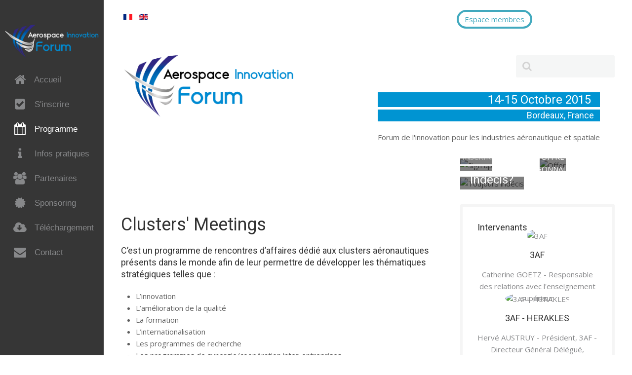

--- FILE ---
content_type: text/html; charset=utf-8
request_url: http://aerospace-innovation-forum.com/fr/aerospace-innovation-forum-programme/clusters-meetings.html
body_size: 8492
content:
<!DOCTYPE HTML>
<html lang="fr-fr" dir="ltr"  data-config='{"twitter":0,"plusone":0,"facebook":0,"style":"default"}'>

<head>
<meta charset="utf-8">
<meta http-equiv="X-UA-Compatible" content="IE=edge">
<meta name="viewport" content="width=device-width, initial-scale=1">
  <base href="http://aerospace-innovation-forum.com/fr/aerospace-innovation-forum-programme/clusters-meetings.html" />
  <meta name="author" content="Super Utilisateur" />
  <meta name="generator" content="Joomla! - Open Source Content Management" />
  <title>Clusters' Meetings</title>
  <link href="http://aerospace-innovation-forum.com/fr/component/search/?Itemid=154&amp;format=opensearch" rel="search" title="Valider Aerospace Innovation Forum Bordeaux" type="application/opensearchdescription+xml" />
  <link href="/templates/yoo_peak/favicon.ico" rel="shortcut icon" type="image/vnd.microsoft.icon" />
  <link rel="stylesheet" href="/media/mod_languages/css/template.css" type="text/css" />
  <script src="/media/jui/js/jquery.min.js" type="text/javascript"></script>
  <script src="/media/jui/js/jquery-noconflict.js" type="text/javascript"></script>
  <script src="/media/jui/js/jquery-migrate.min.js" type="text/javascript"></script>
  <script src="/cache/widgetkit/uikit-8650393f.js" type="text/javascript"></script>
  <script src="/cache/widgetkit/wk-scripts-95a54a85.js" type="text/javascript"></script>

<link rel="apple-touch-icon-precomposed" href="/templates/yoo_peak/apple_touch_icon.png">
<link rel="stylesheet" href="/templates/yoo_peak/css/bootstrap.css">
<link rel="stylesheet" href="/templates/yoo_peak/css/theme.css">
<link rel="stylesheet" href="/templates/yoo_peak/css/custom.css">
<script src="/templates/yoo_peak/warp/vendor/uikit/js/uikit.js"></script>
<script src="/templates/yoo_peak/warp/vendor/uikit/js/components/autocomplete.js"></script>
<script src="/templates/yoo_peak/warp/vendor/uikit/js/components/search.js"></script>
<script src="/templates/yoo_peak/warp/vendor/uikit/js/components/tooltip.js"></script>
<script src="/templates/yoo_peak/js/verticalDropdown.js"></script>
<script src="/templates/yoo_peak/warp/js/social.js"></script>
<script src="/templates/yoo_peak/js/theme.js"></script>
<script src="/templates/yoo_peak/js/snap.svg-min.js"></script>
<meta property="og:image" content="http://www.aerospace-innovation-forum.com/images/logotype/logo_aerospace_innovation_forum_black.png" />
</head>

<body class="tm-sidebar-a-right tm-sidebars-1 tm-isblog">
        <div class="tm-sidebar-fixed tm-sidebar-open">
    <div class="tm-sidebar uk-visible-large">

                <a class="tm-sidebar-logo" href="http://aerospace-innovation-forum.com">
	<p><img src="/images/logotype/logo_aerospace_innovation_forum_white.png" alt="Aerospace Innovation Forum" width="200" height="71" /></p></a>
        
                <nav class="tm-sidebar-nav">
            <ul class="uk-navbar-nav uk-hidden-small"><li><a href="/fr/"><i class="uk-icon-home"></i> Accueil</a></li><li><a href="/fr/aerospace-innovation-forum-inscription.html"><i class="uk-icon-check-square"></i> S'inscrire</a></li><li class="uk-parent uk-active" data-uk-dropdown="{}" aria-haspopup="true" aria-expanded="false"><a href="/fr/aerospace-innovation-forum-programme.html"><i class="uk-icon-calendar"></i> Programme</a><div class="uk-dropdown uk-dropdown-navbar uk-dropdown-width-1"><div class="uk-grid uk-dropdown-grid"><div class="uk-width-1-1"><ul class="uk-nav uk-nav-navbar"><li><a href="/fr/aerospace-innovation-forum-programme/conference-pleniere.html">Conférence plénière</a></li><li><a href="/fr/aerospace-innovation-forum-programme/ateliers-et-conferences.html">Ateliers et conférences</a></li><li class="uk-active"><a href="/fr/aerospace-innovation-forum-programme/clusters-meetings.html">Clusters' Meetings</a></li></ul></div></div></div></li><li class="uk-parent" data-uk-dropdown="{}" aria-haspopup="true" aria-expanded="false"><a href="#"><i class="uk-icon-info"></i> 
	Infos pratiques</a>
<div class="uk-dropdown uk-dropdown-navbar uk-dropdown-width-1"><div class="uk-grid uk-dropdown-grid"><div class="uk-width-1-1"><ul class="uk-nav uk-nav-navbar"><li><a href="/fr/infos-pratiques/aerospace-innovation-forum-bordeaux-infos-pratiques-lieu.html">Lieu</a></li><li><a href="/fr/infos-pratiques/aerospace-innovation-forum-bordeaux-infos-pratiques-transport.html">Transports</a></li><li><a href="/fr/infos-pratiques/aerospace-innovation-forum-bordeaux-infos-pratiques-hebergement.html">Hébergement</a></li></ul></div></div></div></li><li><a href="/fr/aerospace-innovation-forum-bordeaux-partenaires.html"><i class="uk-icon-group"></i> Partenaires</a></li><li><a href="/fr/aerospace-innovation-forum-bordeaux-sponsoring.html"><i class="uk-icon-certificate"></i> Sponsoring</a></li><li><a href="/fr/aerospace-innovation-forum-bordeaux-presse-kit-media.html"><i class="uk-icon-cloud-download"></i> Téléchargement</a></li><li><a href="/fr/aerospace-innovation-forum-bordeaux-infos-pratiques-contact.html"><i class="uk-icon-envelope"></i> Contact</a></li></ul>        </nav>
        
        
        <i class="tm-toggle-icon"></i>

    </div>
    
    <div class="tm-page">

        <div class="uk-container uk-container-center">

                        <div class="tm-toolbar uk-clearfix uk-hidden-small">

                                <div class="uk-float-left"><div class="uk-panel"><div class="mod-languages">

	<ul class="lang-inline">
						<li class="lang-active" dir="ltr">
			<a href="http://aerospace-innovation-forum.com/fr/aerospace-innovation-forum-programme/clusters-meetings.html">
							<img src="/media/mod_languages/images/fr.gif" alt="Français (FR)" title="Français (FR)" />						</a>
			</li>
								<li class="" dir="ltr">
			<a href="/en/">
							<img src="/media/mod_languages/images/en.gif" alt="English (UK)" title="English (UK)" />						</a>
			</li>
				</ul>

</div>
</div></div>
                
                                <div class="uk-float-right"><div class="uk-panel lienhaut"><ul class="uk-subnav uk-subnav-line"><li><a class="uk-button uk-button-primary" href="http://meetings.aerospace-innovation-forum.com/2015/php/membre.php" target="_blank">Espace membres</a></li></ul></div>
<div class="uk-panel partage">
	<!-- Go to www.addthis.com/dashboard to customize your tools -->
<div class="addthis_custom_sharing">&nbsp;</div></div></div>
                
            </div>
            
                        <div class="tm-block ">
                <div class="tm-headerbar uk-clearfix uk-visible-large">

                                        <a class="tm-logo uk-float-left" href="http://aerospace-innovation-forum.com">
	<p><img src="/images/logotype/logo_aerospace_innovation_forum_black.png" alt="Aerospace Innovation Forum" width="350" height="125" /></p></a>
                    
                                        <div class="tm-search uk-float-right">
                        
<form id="search-100" class="uk-search" action="/fr/aerospace-innovation-forum-programme/clusters-meetings.html" method="post" role="search" data-uk-search="{'source': '/fr/component/search/?tmpl=raw&amp;type=json&amp;ordering=&amp;searchphrase=all', 'param': 'searchword', 'msgResultsHeader': 'Résultats de la recherche', 'msgMoreResults': 'Plus de résultats', 'msgNoResults': 'Aucun résultat trouvé', flipDropdown: 1}">
	<input class="uk-search-field" type="search" name="searchword" placeholder="recherche ...">
	<input type="hidden" name="task"   value="search">
	<input type="hidden" name="option" value="com_search">
	<input type="hidden" name="Itemid" value="154">
</form>                    </div>
                    
                    <div class="uk-panel">
	<h3 style="text-align: right;">   14-15 Octobre 2015   </h3>
<h4 style="text-align: right;">   Bordeaux, France   </h4>
<p style="text-align: right;">Forum de l'innovation pour les industries aéronautique et spatiale</p></div>
                </div>

                                <a href="#offcanvas" class="uk-navbar-toggle uk-navbar-flip uk-hidden-large" data-uk-offcanvas></a>
                
                                <a class="tm-logo-small uk-hidden-large" href="http://aerospace-innovation-forum.com">
	<p><img src="/images/logotype/logo_aerospace_innovation_forum_black.png" alt="Aerospace Innovation Forum" width="198" height="70" /></p></a>
                
            </div>
            
            
                        <div class="tm-block ">
                <section class="tm-top-a uk-grid" data-uk-grid-match="{target:'> div > .uk-panel'}" data-uk-grid-margin>
<div class="uk-width-1-1 uk-width-medium-2-3"><div class="uk-panel">
<div data-uk-slideshow="{autoplay: true }">

    <div class="uk-slidenav-position">

        <ul class="uk-slideshow uk-overlay-active">
        
            <li style="min-height: 300px;">

                
                    <img src="/images/diaporama/slide_a.jpg" alt="Slide map" width="800" height="300">
                    
                                        <div class="uk-overlay-panel uk-flex uk-flex-center uk-flex-middle uk-text-center uk-overlay-fade">

                                                <div>
                        
                        
                                                <div class=" uk-margin"><p><img src="/images/logotype/logo_aerospace_innovation_forum_white.png" alt="Aerospace Innovation Forum" width="200" height="71" /></p>
<h1>14-15 Octobre 2015</h1></div>
                        
                        
                                                </div>
                        
                    </div>
                    
                
            </li>

        
            <li style="min-height: 300px;">

                
                    <img src="/images/diaporama/slide_b.jpg" alt="Slide2" width="800" height="300">
                    
                                        <div class="uk-overlay-panel uk-flex uk-flex-center uk-flex-middle uk-text-center uk-overlay-fade">

                                                <div>
                        
                        
                                                <div class=" uk-margin"><p><img src="/images/logotype/logo_aerospace_innovation_forum_white.png" alt="Aerospace Innovation Forum" width="200" height="71" /></p>
<h1>Palais des Congrès | Bordeaux, France</h1></div>
                        
                        
                                                </div>
                        
                    </div>
                    
                
            </li>

                </ul>

                <a href="#" class="uk-slidenav uk-slidenav-contrast uk-slidenav-previous uk-hidden-touch" data-uk-slideshow-item="previous"></a>
        <a href="#" class="uk-slidenav uk-slidenav-contrast uk-slidenav-next uk-hidden-touch" data-uk-slideshow-item="next"></a>
        
                <div class="uk-overlay-panel uk-overlay-bottom">
            
<ul class="uk-dotnav uk-dotnav-contrast uk-flex-center">
    <li data-uk-slideshow-item="0"><a href="#">Slide map</a></li>
    <li data-uk-slideshow-item="1"><a href="#">Slide2</a></li>
</ul>        </div>
        
    </div>

    
</div>
</div></div>

<div class="uk-width-1-1 uk-width-medium-1-3"><div class="uk-panel uk-no-margin">
	<p>

<div class="uk-grid-width-1-2 uk-grid-width-small-1-2 uk-grid-width-medium-1-2 uk-grid-width-large-1-2 uk-grid-width-xlarge-1-2 uk-grid uk-grid-match uk-grid-small " data-uk-grid-match="{target:'> div > .uk-panel', row:true}" data-uk-grid-margin >

    
    <div>
    
<div class="uk-panel">

    <figure class="uk-overlay uk-overlay-hover ">

        <img src="/cache/widgetkit/signup2-81ad514e67.jpg" class="uk-overlay-scale" alt="Sign up" width="410" height="320">
                <div class="uk-overlay-panel uk-overlay-background uk-ignore"></div>
        
        <div class="uk-overlay-panel uk-ignore uk-flex uk-flex-center uk-flex-middle uk-text-center">
            <div>

                
                                <div class="uk-margin-small"><a href="/aerospace-innovation-forum-inscription.html" class="uk-button">S'INSCRIRE</a></div>
                
                                <div class="uk-grid uk-grid-small uk-flex-center uk-margin" data-uk-grid-margin>

                                        <div><a class="uk-icon-medium uk-icon-share" href="/s-inscrire.html"></a></div>
                    
                    
                </div>
                
            </div>
        </div>

        
    </figure>

</div>    </div>

        
    <div>
    
<div class="uk-panel">

    <figure class="uk-overlay uk-overlay-hover ">

        <img src="/cache/widgetkit/offer2-28e8574e72.jpg" class="uk-overlay-scale" alt="Offer" width="410" height="320">
                <div class="uk-overlay-panel uk-overlay-background uk-ignore"></div>
        
        <div class="uk-overlay-panel uk-ignore uk-flex uk-flex-center uk-flex-middle uk-text-center">
            <div>

                
                                <div class="uk-margin-small">RECEVOIR UNE OFFRE PERSONNALISÉE</div>
                
                                <div class="uk-grid uk-grid-small uk-flex-center uk-margin" data-uk-grid-margin>

                                        <div><a class="uk-icon-medium uk-icon-share" href="/offre-personnalisee.html"></a></div>
                    
                    
                </div>
                
            </div>
        </div>

        
    </figure>

</div>    </div>

    
</div>
</p>
<p>

<div class="uk-grid-width-1-1 uk-grid-width-small-1-1 uk-grid-width-medium-1-1 uk-grid-width-large-1-1 uk-grid-width-xlarge-1-1 uk-grid uk-grid-match uk-grid-collapse margintop" data-uk-grid-match="{target:'> div > .uk-panel', row:true}" data-uk-grid-margin >

    
    <div>
    
<div class="uk-panel">

    <figure class="uk-overlay uk-overlay-hover ">

        <img src="/cache/widgetkit/undecided2-2cdaf9d50c.jpg" class="uk-overlay-scale" alt="Toujours indécis" width="463" height="200">
                <div class="uk-overlay-panel uk-overlay-background uk-ignore"></div>
        
        <div class="uk-overlay-panel uk-ignore uk-flex uk-flex-center uk-flex-middle uk-text-center">
            <div>

                
                                <div class="uk-margin-small"><h2>Toujours Indécis?</h2></div>
                
                                <div class="uk-grid uk-grid-small uk-flex-center uk-margin" data-uk-grid-margin>

                                        <div><a class="uk-button" href="/option-de-pre-reservation.html">PRÉ-RÉSERVEZ VOTRE STAND</a></div>
                    
                    
                </div>
                
            </div>
        </div>

        
    </figure>

</div>    </div>

    
</div>
</p></div></div>
</section>
            </div>
            
            
            
                        <div class="tm-block ">
                <div class="tm-middle uk-grid" data-uk-grid-match data-uk-grid-margin>

                                        <div class="tm-main uk-width-medium-2-3">

                        
                                                <main class="tm-content">

                            
                            <div id="system-message-container">
</div>


<article class="uk-article" >

	
			<h1 class="uk-article-title">
							Clusters' Meetings					</h1>
		
		
		
	
	
	
		<div>
		
<h3>C&rsquo;est un programme de rencontres d&rsquo;affaires d&eacute;di&eacute; aux clusters a&eacute;ronautiques pr&eacute;sents dans le monde afin de leur permettre de d&eacute;velopper les th&eacute;matiques strat&eacute;giques telles que :</h3>
<ul>
<li>L&rsquo;innovation</li>
<li>L&rsquo;am&eacute;lioration de la qualit&eacute;</li>
<li>La formation</li>
<li>L&rsquo;internationalisation</li>
<li>Les programmes de recherche</li>
<li>Les programmes de synergie/coop&eacute;ration inter-entreprises</li>
</ul>
<h3>4 &eacute;tapes pour vous inscrire :</h3>
<p><span class="uk-badge uk-badge-notification">1</span>&nbsp;Inscrivez-vous en ligne et d&eacute;crivez vos comp&eacute;tences, projets et ce que vous recherchez</p>
<p><span class="uk-badge uk-badge-success uk-badge-notification">2</span>&nbsp;3 semaines avant l&rsquo;&eacute;v&eacute;nement, consultez la liste des clusters inscrits et faites votre demande de rendez-vous</p>
<p><span class="uk-badge uk-badge-warning uk-badge-notification">3</span>&nbsp;<strong>Validez vos demandes de rendez-vous</strong></p>
<p><span class="uk-badge uk-badge-danger uk-badge-notification">4</span>&nbsp;Quelques jours avant l&rsquo;&eacute;v&eacute;nement, consultez votre agenda personnalis&eacute;</p>
<p><strong>Lors de ces journ&eacute;es de rencontres, vous aurez 30 minutes pour vous pr&eacute;senter et trouver une entente possible.</strong>&nbsp;</p>
<p><a href="http://meetings.aerospace-innovation-forum.com/2015/">&nbsp;INSCRIPTIONS</a>&nbsp;</p> 	</div>
	
	
	
	
	
	
	
</article>


                        </main>
                        
                                                <div class="tm-block ">
                            <section class="tm-main-bottom uk-grid" data-uk-grid-match="{target:'> div > .uk-panel'}" data-uk-grid-margin>
<div class="uk-width-1-1"><div class="uk-panel uk-panel-header"><h3 class="uk-panel-title">Choisissez votre formule</h3>

<div class="uk-grid-width-1-1 uk-grid-width-small-1-3 uk-grid-width-medium-1-3 uk-grid-width-large-1-3 uk-grid-width-xlarge-1-3 " data-uk-grid="{gutter: ' 10'}"  data-uk-scrollspy="{cls:'uk-animation-slide-left uk-invisible', target:'> div > .uk-panel', delay:300}">

    
    <div>
    
<div class="uk-panel uk-invisible">

    <div class="uk-panel-teaser">

        <figure class="uk-overlay uk-overlay-hover ">

            <img src="/images/formulas/fond1_fr_2.jpg" alt="Conférence plénière + Ateliers thématiques" width="280" height="200">
            
                        <div class="uk-overlay-panel uk-overlay-background uk-overlay-fade"></div>
            
                            <div class="uk-overlay-panel uk-overlay-icon uk-overlay-fade"></div>
            
                                                <a class="uk-position-cover" href="http://www.aerospace-innovation-forum.com/fr/conference-pleniere-ateliers-thematiques.html"></a>
                            
        </figure>

    </div>

    
        
        
    
</div>    </div>

        
    <div>
    
<div class="uk-panel uk-invisible">

    <div class="uk-panel-teaser">

        <figure class="uk-overlay uk-overlay-hover ">

            <img src="/images/formulas/fond2_fr_2.jpg" alt="Rendez-vous d'affaires + Conférence plénière" width="280" height="200">
            
                        <div class="uk-overlay-panel uk-overlay-background uk-overlay-fade"></div>
            
                            <div class="uk-overlay-panel uk-overlay-icon uk-overlay-fade"></div>
            
                                                <a class="uk-position-cover" href="http://www.aerospace-innovation-forum.com/fr/rendez-vous-d-affaires-conference-pleniere.html"></a>
                            
        </figure>

    </div>

    
        
        
    
</div>    </div>

        
    <div>
    
<div class="uk-panel uk-invisible">

    <div class="uk-panel-teaser">

        <figure class="uk-overlay uk-overlay-hover ">

            <img src="/images/formulas/fond3_fr_3.jpg" alt="Exposition + Rendez-vous d'affaires + Conférence plénière" width="280" height="200">
            
                        <div class="uk-overlay-panel uk-overlay-background uk-overlay-fade"></div>
            
                            <div class="uk-overlay-panel uk-overlay-icon uk-overlay-fade"></div>
            
                                                <a class="uk-position-cover" href="http://www.aerospace-innovation-forum.com/fr/exposition-rendez-vous-d-affaires-conference-pleniere.html"></a>
                            
        </figure>

    </div>

    
        
        
    
</div>    </div>

    
</div>
</div></div>
</section>
                        </div>
                        
                    </div>
                    
                                                                                                    <aside class="tm-sidebar-a uk-width-medium-1-3"><div class="uk-panel uk-panel-box"><h3 class="uk-panel-title">Intervenants</h3>
<div data-uk-slideset="{autoplay: true ,default: 1,small: 1,medium: 1,large: 1,xlarge: 1}">

    
    <div class="uk-slidenav-position uk-margin">

        <ul class="uk-slideset uk-grid uk-grid-match uk-flex-center uk-grid-width-1-1 uk-grid-width-small-1-1 uk-grid-width-medium-1-1 uk-grid-width-large-1-1 uk-grid-width-xlarge-1-1">
        
            <li>

                <div class="uk-panel uk-text-center">

                    
                    
                                        <div class="uk-text-center uk-panel-teaser"><div class="uk-overlay uk-border-circle"><img src="/cache/widgetkit/3af_corinne_goetz-e47a0c09e9.jpg" class="uk-border-circle uk-overlay-scale" alt="3AF" width="100" height="100"></div></div>
                    
                                        <h3 class="uk-panel-title">

                                                    3AF                        
                        
                    </h3>
                    
                    
                                        <div class="uk-margin">Catherine GOETZ - Responsable des relations avec l'enseignement supérieur</div>
                    
                    
                    
                </div>

            </li>

        
            <li>

                <div class="uk-panel uk-text-center">

                    
                    
                                        <div class="uk-text-center uk-panel-teaser"><div class="uk-overlay uk-border-circle"><img src="/cache/widgetkit/3af_heracles_herve_austruy-2ef75e9f91.jpg" class="uk-border-circle uk-overlay-scale" alt="3AF - HERAKLES" width="100" height="100"></div></div>
                    
                                        <h3 class="uk-panel-title">

                                                    3AF - HERAKLES                        
                        
                    </h3>
                    
                    
                                        <div class="uk-margin">Hervé AUSTRUY - Président, 3AF - Directeur Général Délégué, HERAKLES</div>
                    
                    
                    
                </div>

            </li>

        
            <li>

                <div class="uk-panel uk-text-center">

                    
                    
                                        <div class="uk-text-center uk-panel-teaser"><div class="uk-overlay uk-border-circle"><img src="/cache/widgetkit/aeromontreal_melanie_lussier-de16ddaf9a.jpg" class="uk-border-circle uk-overlay-scale" alt="AERO MONTREAL" width="100" height="100"></div></div>
                    
                                        <h3 class="uk-panel-title">

                                                    AERO MONTREAL                        
                        
                    </h3>
                    
                    
                                        <div class="uk-margin">Mélanie LUSSIER - Directrice, Développement de marchés - PME / Chaîne d'Approvisionnement</div>
                    
                    
                    
                </div>

            </li>

        
            <li>

                <div class="uk-panel uk-text-center">

                    
                    
                                        <div class="uk-text-center uk-panel-teaser"><div class="uk-overlay uk-border-circle"><img src="/cache/widgetkit/aerospace_valley_agnes_paillard-6ebe6d34e9.jpg" class="uk-border-circle uk-overlay-scale" alt="AEROSPACE VALLEY" width="100" height="100"></div></div>
                    
                                        <h3 class="uk-panel-title">

                                                    AEROSPACE VALLEY                        
                        
                    </h3>
                    
                    
                                        <div class="uk-margin">Agnès PAILLARD - Présidente</div>
                    
                    
                    
                </div>

            </li>

        
            <li>

                <div class="uk-panel uk-overlay-hover uk-text-center">

                                        <a class="uk-position-cover uk-position-z-index" href="http://www.aerospace-innovation-forum.com/fr/aerospace-innovation-forum-programme/conference-pleniere.html"></a>
                    
                    
                                        <div class="uk-text-center uk-panel-teaser"><div class="uk-overlay uk-border-circle"><img src="/cache/widgetkit/aerospace_valley_franck_lepecq_w-46cd58bb2f.jpg" class="uk-border-circle uk-overlay-scale" alt="AEROSPACE VALLEY" width="100" height="100"><div class="uk-overlay-panel uk-overlay-background uk-overlay-icon uk-overlay-fade"></div></div></div>
                    
                                        <h3 class="uk-panel-title">

                                                    <a class="uk-link-reset" href="http://www.aerospace-innovation-forum.com/fr/aerospace-innovation-forum-programme/conference-pleniere.html">AEROSPACE VALLEY</a>
                        
                        
                    </h3>
                    
                    
                                        <div class="uk-margin">Franck LEPECQ - Délégué aux Projets R&T Maintenance, Drones et Télécoms</div>
                    
                    
                    
                </div>

            </li>

        
            <li>

                <div class="uk-panel uk-text-center">

                    
                    
                                        <div class="uk-text-center uk-panel-teaser"><div class="uk-overlay uk-border-circle"><img src="/cache/widgetkit/airbus_dominique_ollinger-0d2d220457.jpg" class="uk-border-circle uk-overlay-scale" alt="AIRBUS" width="100" height="100"></div></div>
                    
                                        <h3 class="uk-panel-title">

                                                    AIRBUS                        
                        
                    </h3>
                    
                    
                                        <div class="uk-margin">Dominique OLLINGER, Relations institutionnelles territoriales</div>
                    
                    
                    
                </div>

            </li>

        
            <li>

                <div class="uk-panel uk-text-center">

                    
                    
                                        <div class="uk-text-center uk-panel-teaser"><div class="uk-overlay uk-border-circle"><img src="/cache/widgetkit/airbusiness_stephan_hirsch-b8cd2ef5a4.jpg" class="uk-border-circle uk-overlay-scale" alt="AIRBUSINESS ACADEMY" width="100" height="100"></div></div>
                    
                                        <h3 class="uk-panel-title">

                                                    AIRBUSINESS ACADEMY                        
                        
                    </h3>
                    
                    
                                        <div class="uk-margin">Stephan HIRSCH - Directeur commercial</div>
                    
                    
                    
                </div>

            </li>

        
            <li>

                <div class="uk-panel uk-text-center">

                    
                    
                                        <div class="uk-text-center uk-panel-teaser"><div class="uk-overlay uk-border-circle"><img src="/cache/widgetkit/denis_guignot_aquitaine-a38d657f6a.jpg" class="uk-border-circle uk-overlay-scale" alt="AQUITAINE DEVELOPPEMENT INNOVATION" width="100" height="100"></div></div>
                    
                                        <h3 class="uk-panel-title">

                                                    AQUITAINE DEVELOPPEMENT INNOVATION                        
                        
                    </h3>
                    
                    
                                        <div class="uk-margin">Denis GUIGNOT - Directeur de projets territoriaux et structurants - Président AEROCAMPUS</div>
                    
                    
                    
                </div>

            </li>

        
            <li>

                <div class="uk-panel uk-overlay-hover uk-text-center">

                                        <a class="uk-position-cover uk-position-z-index" href="http://www.aerospace-innovation-forum.com/fr/speakers/75-pascal-garnero.html"></a>
                    
                    
                                        <div class="uk-text-center uk-panel-teaser"><div class="uk-overlay uk-border-circle"><img src="/cache/widgetkit/daher_pascal_garnero-4e4a3a47d5.jpg" class="uk-border-circle uk-overlay-scale" alt="Groupe DAHER" width="100" height="100"><div class="uk-overlay-panel uk-overlay-background uk-overlay-icon uk-overlay-fade"></div></div></div>
                    
                                        <h3 class="uk-panel-title">

                                                    <a class="uk-link-reset" href="http://www.aerospace-innovation-forum.com/fr/speakers/75-pascal-garnero.html">Groupe DAHER</a>
                        
                        
                    </h3>
                    
                    
                                        <div class="uk-margin">Pascal GARNERO - Directeur des Achats</div>
                    
                    
                    
                </div>

            </li>

        
            <li>

                <div class="uk-panel uk-text-center">

                    
                    
                                        <div class="uk-text-center uk-panel-teaser"><div class="uk-overlay uk-border-circle"><img src="/cache/widgetkit/onera-bfd22bc48c.png" class="uk-border-circle uk-overlay-scale" alt="ONERA" width="100" height="100"></div></div>
                    
                                        <h3 class="uk-panel-title">

                                                    ONERA                        
                        
                    </h3>
                    
                    
                                        <div class="uk-margin">Florent Christophe - Directeur du Département Electromagnétisme & Radar</div>
                    
                    
                    
                </div>

            </li>

        
            <li>

                <div class="uk-panel uk-text-center">

                    
                    
                                        <div class="uk-text-center uk-panel-teaser"><div class="uk-overlay uk-border-circle"><img src="/cache/widgetkit/pole_emc2_laurent_manach-a5a9d69105.jpg" class="uk-border-circle uk-overlay-scale" alt="POLE EMC2" width="100" height="100"></div></div>
                    
                                        <h3 class="uk-panel-title">

                                                    POLE EMC2                        
                        
                    </h3>
                    
                    
                                        <div class="uk-margin">Laurent MANACH - Directeur du Pôle</div>
                    
                    
                    
                </div>

            </li>

        
            <li>

                <div class="uk-panel uk-text-center">

                    
                    
                                        <div class="uk-text-center uk-panel-teaser"><div class="uk-overlay uk-border-circle"><img src="/cache/widgetkit/labinal_power_system_serge_berenger-46cd58bb2f.jpg" class="uk-border-circle uk-overlay-scale" alt="SAFRAN LABINAL POWER SYSTEMS" width="100" height="100"></div></div>
                    
                                        <h3 class="uk-panel-title">

                                                    SAFRAN LABINAL POWER SYSTEMS                        
                        
                    </h3>
                    
                    
                                        <div class="uk-margin">Serge BERENGER - Directeur Innovation et R&T</div>
                    
                    
                    
                </div>

            </li>

        
            <li>

                <div class="uk-panel uk-text-center">

                    
                    
                                        <div class="uk-text-center uk-panel-teaser"><div class="uk-overlay uk-border-circle"><img src="/cache/widgetkit/thales-62bca4b9f0.png" class="uk-border-circle uk-overlay-scale" alt="THALES" width="100" height="100"></div></div>
                    
                                        <h3 class="uk-panel-title">

                                                    THALES                        
                        
                    </h3>
                    
                    
                                        <div class="uk-margin">Denis Bonnet - Responsable du département Innovation Cockpit de la division Avionique</div>
                    
                    
                    
                </div>

            </li>

        
            <li>

                <div class="uk-panel uk-text-center">

                    
                    
                                        <div class="uk-text-center uk-panel-teaser"><div class="uk-overlay uk-border-circle"><img src="/cache/widgetkit/thales_pascal_thalin-a5a9d69105.jpg" class="uk-border-circle uk-overlay-scale" alt="THALES AVIONICS ELECTRICAL SYSTEMS" width="100" height="100"></div></div>
                    
                                        <h3 class="uk-panel-title">

                                                    THALES AVIONICS ELECTRICAL SYSTEMS                        
                        
                    </h3>
                    
                    
                                        <div class="uk-margin">Pascal THALIN - Directeur Technique et R&T</div>
                    
                    
                    
                </div>

            </li>

        
            <li>

                <div class="uk-panel uk-text-center">

                    
                    
                                        <div class="uk-text-center uk-panel-teaser"><div class="uk-overlay uk-border-circle"><img src="/cache/widgetkit/zodiac_aerospace_thierry_rouge-46cd58bb2f.jpg" class="uk-border-circle uk-overlay-scale" alt="ZODIAC AEROSPACE" width="100" height="100"></div></div>
                    
                                        <h3 class="uk-panel-title">

                                                    ZODIAC AEROSPACE                        
                        
                    </h3>
                    
                    
                                        <div class="uk-margin">Thierry ROUGE-CARRASSAT - Directeur Technique et Innovation</div>
                    
                    
                    
                </div>

            </li>

                </ul>

                <a href="#" class="uk-slidenav  uk-slidenav-previous uk-hidden-touch" data-uk-slideset-item="previous"></a>
        <a href="#" class="uk-slidenav  uk-slidenav-next uk-hidden-touch" data-uk-slideset-item="next"></a>
        
    </div>

    
        <ul class="uk-slideset-nav uk-dotnav uk-flex-center uk-margin-bottom-remove"></ul>
    
    
</div>
</div>
<div class="uk-panel uk-panel-box uk-panel-box-secondary"><ul class="uk-nav uk-nav-parent-icon uk-nav-side" data-uk-nav="{}"><li><a href="/fr/aerospace-innovation-forum-programme/conference-pleniere.html"><i class="uk-icon-group"></i> CONFÉRENCE PLÉNIÈRE<div>Conférences dédiées à l'innovation et à la politique d'achats des grands donneurs d'ordres</div></a></li><li class="uk-active"><a href="/fr/aerospace-innovation-forum-programme/clusters-meetings.html"><i class="uk-icon-comments"></i> CLUSTERS' MEETINGS<div>Programme de rencontres d’affaires dédié aux clusters aéronautiques</div></a></li></ul></div>
<div class="uk-panel uk-panel-header"><h3 class="uk-panel-title">Organisé par :</h3>
	<p><a href="http://www.advbe.com" target="_blank"><img style="width: 80px; height: 32px;" src="/images/event/logo_abe.png" alt="advanced business events" /></a><a href="http://www.bciaerospace.com" target="_blank"><img class="cke-resize cke-resize" style="width: 200px; height: 18px; margin-right: 10px; margin-left: 10px;" src="/images/event/logo_bci_aerospace.png" alt="BCI AEROSPACE" /></a></p></div>
<div class="uk-panel uk-panel-header"><h3 class="uk-panel-title">Partenaires</h3>
	<p><img style="margin: 0px 15px 0px 0px;" src="/images/collaboration/aeromontreal_fr.jpg" alt="Aero Montreal" width="110" height="49" /><img style="margin-right: 15px;" src="/images/collaboration/aerospace_valley.jpg" alt="Aerospace Valley" width="105" height="68" /><img src="/images/collaboration/logo3AFcentre.jpg" alt="" width="110" height="69" /></p></div>
<div class="uk-panel uk-panel-box"><h3 class="uk-panel-title">Sponsors tables rondes</h3>
	<p style="text-align: center;"><strong>La formation au service de la performance industrielle</strong></p>
<p><a href="http://www.airbusiness-academy.com/" target="_blank" title="ABA"><img style="display: block; margin-left: auto; margin-right: auto;" src="/images/logos/logoABAv.jpg" alt="logoABAv" width="150" height="66" /></a></p>
<p style="text-align: center;"><strong>Quelles innovations pour améliorer la maintenance des systèmes aéronautiques ?</strong></p>
<p><a href="http://www.aquitaine-developpement-innovation.com/" target="_blank" title="Aquitaine développement innovation"><img style="display: block; margin-left: auto; margin-right: auto;" src="/images/sponsors_conferences/logo_aquitaine_dvlp_innovation.png" alt="logo aquitaine dvlp innovation" width="210" height="72" /></a></p>
<p style="text-align: center;"><strong>Comment améliorer la prise en compte des facteurs humains dans la conception des systèmes complexes ?</strong></p>
<p style="text-align: center;"><a href="http://www.esi-group.com/fr/secteurs-industriels/aerospatiale-et-defense" target="_blank" title="ESI"><img src="/images/INTERVENANTS/esi.jpg" alt="esi" /></a></p></div>
<div class="uk-panel uk-panel-box"><h3 class="uk-panel-title"><i class="uk-icon-share-alt"></i> Partagez vos connaissances</h3>
	<p><a href="https://www.linkedin.com/grp/home?gid=8315910&amp;trk=my_groups-tile-grp"><img style="vertical-align: middle;" src="/images/linkedin-logo.png" alt="" width="100" height="54" /></a>&nbsp;<a href="https://www.linkedin.com/groups/BCI-Aerospace-8207634/about"><img style="vertical-align: top; margin: 10px;" src="/images/event/logo_bci_aerospace.png" alt="" width="150" height="14" /></a></p></div></aside>
                                        
                </div>
            </div>
            
            
                        <div class="tm-block ">
                <section class="tm-bottom-b uk-grid" data-uk-grid-match="{target:'> div > .uk-panel'}" data-uk-grid-margin><div class="uk-width-1-1">
	<div class="uk-panel">
<script type="widgetkit/map" data-id="wk-map696da8325716f" data-class=" uk-img-preserve" data-style="width:auto;height:300px;">
    {"width":"auto","height":"300","maptypeid":"roadmap","maptypecontrol":false,"mapctrl":true,"zoom":"13","marker":2,"markercluster":false,"popup_max_width":300,"zoomwheel":true,"draggable":true,"directions":false,"disabledefaultui":false,"styler_invert_lightness":false,"styler_hue":"","styler_saturation":"-100","styler_lightness":"30","styler_gamma":"1","media":false,"image_width":"auto","image_height":"auto","media_align":"top","media_width":"1-2","media_breakpoint":"medium","media_border":"none","media_overlay":"icon","overlay_animation":"fade","media_animation":"scale","title":false,"content":false,"social_buttons":false,"title_size":"h3","text_align":"left","link":false,"link_style":"button","link_text":"Read more","link_target":false,"class":"","markers":[{"lat":44.8934844505,"lng":-0.572925486816,"title":"Palais des Congr\u00e8s Bordeaux","content":""}]}</script>
</div></div></section>
            </div>
            
                        <div class="tm-block ">
                <footer class="tm-footer">

                    <div class="uk-panel">
	<p>Création site internet : <a href="http://www.studioh.fr" target="_blank">www.studioh.fr</a></p></div>
<div class="uk-panel"><div class="tm-subnav-panel"><ul class="uk-subnav uk-subnav-line"><li><a href="#">Mentions légales</a></li><li><a href="http://www.advbe.com">advanced business events</a></li><li><a href="http://www.bciaerospace.com" target="_blank">BCI Aerospace</a></li><li><a href="/fr/offre-personnalisee.html">Offre personnalisée</a></li><li><a href="/fr/option-de-pre-reservation.html">Option de pré-réservation</a></li><li><a href="/fr/sponsoring-offre-personnalisee.html">Sponsoring</a></li><li><a href="/fr/speakers.html">speakers</a></li></ul></div></div>
                                        <a class="tm-totop-scroller" data-uk-smooth-scroll href="#"></a>
                    
                </footer>
            </div>
            
            <script>
  (function(i,s,o,g,r,a,m){i['GoogleAnalyticsObject']=r;i[r]=i[r]||function(){
  (i[r].q=i[r].q||[]).push(arguments)},i[r].l=1*new Date();a=s.createElement(o),
 m=s.getElementsByTagName(o)[0];a.async=1;a.src=g;m.parentNode.insertBefore(a,m)
  })(window,document,'script','//www.google-analytics.com/analytics.js','ga');
 
  ga('create', 'UA-12709362-26', 'auto');
  ga('send', 'pageview');
 
</script>
                        <div id="offcanvas" class="uk-offcanvas">
                <div class="uk-offcanvas-bar uk-offcanvas-bar-flip"><div class="uk-panel"><div class="mod-languages">

	<ul class="lang-inline">
						<li class="lang-active" dir="ltr">
			<a href="http://aerospace-innovation-forum.com/fr/aerospace-innovation-forum-programme/clusters-meetings.html">
							<img src="/media/mod_languages/images/fr.gif" alt="Français (FR)" title="Français (FR)" />						</a>
			</li>
								<li class="" dir="ltr">
			<a href="/en/">
							<img src="/media/mod_languages/images/en.gif" alt="English (UK)" title="English (UK)" />						</a>
			</li>
				</ul>

</div>
</div>
<ul class="uk-nav uk-nav-offcanvas"><li><a href="/fr/"><i class="uk-icon-home"></i> Accueil</a></li><li><a href="/fr/aerospace-innovation-forum-inscription.html"><i class="uk-icon-check-square"></i> S'inscrire</a></li><li class="uk-parent uk-active"><a href="/fr/aerospace-innovation-forum-programme.html"><i class="uk-icon-calendar"></i> Programme</a><ul class="uk-nav-sub"><li><a href="/fr/aerospace-innovation-forum-programme/conference-pleniere.html">Conférence plénière</a></li><li><a href="/fr/aerospace-innovation-forum-programme/ateliers-et-conferences.html">Ateliers et conférences</a></li><li class="uk-active"><a href="/fr/aerospace-innovation-forum-programme/clusters-meetings.html">Clusters' Meetings</a></li></ul></li><li class="uk-parent"><a href="#"><i class="uk-icon-info"></i> 
	Infos pratiques</a>
<ul class="uk-nav-sub"><li><a href="/fr/infos-pratiques/aerospace-innovation-forum-bordeaux-infos-pratiques-lieu.html">Lieu</a></li><li><a href="/fr/infos-pratiques/aerospace-innovation-forum-bordeaux-infos-pratiques-transport.html">Transports</a></li><li><a href="/fr/infos-pratiques/aerospace-innovation-forum-bordeaux-infos-pratiques-hebergement.html">Hébergement</a></li></ul></li><li><a href="/fr/aerospace-innovation-forum-bordeaux-partenaires.html"><i class="uk-icon-group"></i> Partenaires</a></li><li><a href="/fr/aerospace-innovation-forum-bordeaux-sponsoring.html"><i class="uk-icon-certificate"></i> Sponsoring</a></li><li><a href="/fr/aerospace-innovation-forum-bordeaux-presse-kit-media.html"><i class="uk-icon-cloud-download"></i> Téléchargement</a></li><li><a href="/fr/aerospace-innovation-forum-bordeaux-infos-pratiques-contact.html"><i class="uk-icon-envelope"></i> Contact</a></li></ul></div>
            </div>
            
        </div>
    </div>
</div>
<!-- Go to www.addthis.com/dashboard to customize your tools -->
<script type="text/javascript" src="//s7.addthis.com/js/300/addthis_widget.js#pubid=ra-55657c8433406b14" async="async"></script>
</body>
</html>

--- FILE ---
content_type: text/css
request_url: http://aerospace-innovation-forum.com/templates/yoo_peak/css/custom.css
body_size: 2261
content:
/* Copyright (C) YOOtheme GmbH, YOOtheme Proprietary Use License (http://www.yootheme.com/license) */

/* ========================================================================
   Use this file to add custom CSS easily
 ========================================================================== */
 .tm-top-a .uk-width-medium-2-3 .uk-overlay-panel h1, .tm-top-a .uk-width-medium-2-3 .uk-overlay-panel img {
	 background: #000;
	 background: rgba(0, 0, 0, .5);
	 padding: 0 10px;
 }
 /* Definition Lists
----------------------------------------------------------------------------------------------------*/

dl.separator dt {	
	position: relative;
	padding-top: 5px;
	padding-bottom: 5px;
	text-transform: uppercase;
	/*display: inline-block;*/
	float: left;
	font-size: 11px;
	width: 67px;
}

/* border code because of RTL */
dl.separator dd {
	padding-top: 5px;
	padding-bottom: 5px;
	border-width: 0 0 0 1px;
	border-style: solid;
	border-color: #ddd;
	/*display: inline-block;*/
	font-size: 11px;
}
dl.separator dd {
  margin-left: 67px;
  padding-left: 25px;
}

dl.separator dt:before {
	content: "";
	position: absolute;
	top: 0;
	right: -15px;
	width: 30px;
	border-top: 1px solid #ddd;
}

dl.separator dt:after {
	content: "";
	position:absolute;
	top: -3px;
	right: -4px;
	width: 5px;
	height: 5px;
	background: #FFF;
	border: 1px solid #ddd;
	border-radius:6px;
}

dl.separator dt:first-child:before,
dl.separator dt:first-child:after { display: none; }

dl.separator2 dt {	
	position: relative;
	padding-top: 5px;
	padding-bottom: 5px;
	text-transform: uppercase;
	/*display: inline-block;*/
	float: left;
}

/* border code because of RTL */
dl.separator2 dd {
	padding-top: 5px;
	padding-bottom: 5px;
	border-width: 0 0 0 1px;
	border-style: solid;
	border-color: #ddd;
	/*display: inline-block;*/
}
dl.separator2 dd {
  margin-left: 117px;
  padding-left: 25px;
}

dl.separator2 dt:before {
	content: "";
	position: absolute;
	top: 0;
	right: -35px;
	width: 30px;
	border-top: 1px solid #ddd;
}

dl.separator2 dt:after {
	content: "";
	position:absolute;
	top: -3px;
	right: -23px;
	width: 5px;
	height: 5px;
	background: #FFF;
	border: 1px solid #ddd;
	border-radius:6px;
}

dl.separator2 dt:first-child:before,
dl.separator2 dt:first-child:after { display: none; }

.separator2 h5 {
	color: #03256D;
	font-size: 16px;
	font-weight: bold;
}
.intervenant {
	color: #000;
	font-weight: bold;
}

.uk-panel-box-primary {
	color: #fafafa;
}
strong {
	color: #2A2A2A;
}
.tm-content a {
	color: #0094D2;
}
.uk-panel-box-primary h3 {
	color: #FAFAFA;
}
.uk-panel-box-primary strong {
	color: #FFF;
}
.uk-article-title {
	padding-top: 20px;
}
/* Boutons */
.button::-moz-focus-inner {
  border: 0;
  padding: 0;
}
/*
 * 1. Correct inability to style clickable `input` types in iOS.
 * 2. Remove margins in Chrome, Safari and Opera.
 * 3. Remove borders for `button`.
 * 4. Address `overflow` set to `hidden` in IE 8/9/10/11.
 * 5. Correct `font` properties and `color` not being inherited for `button`.
 * 6. Address inconsistent `text-transform` inheritance which is only inherit in Firefox and IE
 * 7. Style
 * 8. `line-height` is used to create a height
 * 9. `min-height` is necessary for `input` elements in Firefox and Opera because `line-height` is not working.
 * 10. Reset button group whitespace hack
 * 11. Required for `a`.
 */
.button {
  /* 1 */
  -webkit-appearance: none;
  /* 2 */
  margin: 0;
  /* 3 */
  border: none;
  /* 4 */
  overflow: visible;
  /* 5 */
  font: inherit;
  color: #9f9f9f;
  /* 6 */
  text-transform: none;
  /* 7 */
  display: inline-block;
  -moz-box-sizing: border-box;
  box-sizing: border-box;
  padding: 0 12px;
  background: #eeeeee;
  vertical-align: middle;
  /* 8 */
  line-height: 36px;
  /* 9 */
  min-height: 36px;
  /* 10 */
  /* 11 */
  text-decoration: none;
  text-align: center;
  border-width: 1px 1px 0 1px;
  border-style: solid;
  border-color: #eaeaea;
  background-image: -webkit-linear-gradient(top, #fcfcfc, #fafafa);
  background-image: linear-gradient(to bottom, #fcfcfc, #fafafa);
  box-shadow: inset 0 -1px rgba(0, 0, 0, 0.09);
  text-transform: uppercase;
  font-size: 14px;
}
.button:not(:disabled) {
  cursor: pointer;
}
/*
 * Hover
 * 1. Apply hover style also to focus state
 * 2. Remove default focus style
 * 3. Required for `a` elements
 */
.button:hover,
.button:focus {
  background-color: #fcfcfc;
  color: #c5c5c5;
  /* 2 */
  outline: none;
  /* 3 */
  text-decoration: none;
  border-color: rgba(0, 0, 0, 0.08);
  background-image: none;
  box-shadow: inset 1px 3px 2px rgba(0, 0, 0, 0.025), inset 0 -1px 1px rgba(0, 0, 0, 0.07);
  text-shadow: 1px 1px rgba(255, 255, 255, 0.9);
}
/* Active */
.button:active,
.button.uk-active {
  background-color: #eeeeee;
  color: #c5c5c5;
  border-color: rgba(0, 0, 0, 0.09);
  background-image: none;
  box-shadow: inset 0 1px 5px rgba(0, 0, 0, 0.04), inset 0 0 1px rgba(0, 0, 0, 0.1);
  text-shadow: 1px 1px rgba(255, 255, 255, 0.5);
}

.button-rose {
  background-color: #d05;
  color: #ffffff !important;
  background-image: -webkit-linear-gradient(top, #d05, #e52a72);
  background-image: linear-gradient(to bottom, #d05, #e52a72);
  border-color: transparent;
}
/* Hover */
.button-rose:hover,
.button-rose:focus {
  background-color: #d05;
  color: #ffffff;
  border-color: rgba(0, 0, 0, 0.1);
  background-image: none;
  box-shadow: inset 0 -1px 3px rgba(0, 0, 0, 0.025);
  text-shadow: none;
}
/* Active */
.button-rose:active,
.button-rose.uk-active {
  background-color: #d05;
  color: #ffffff;
  background-image: none;
  box-shadow: inset 0 1px 3px rgba(0, 0, 0, 0.1);
  text-shadow: none;
}
/*
 * Modifier: `uk-button-success`
 */
.button-bleu {
  background-color: #279bcd;
  color: #ffffff !important;
  background-image: -webkit-linear-gradient(top, #279bcd, #4abaea);
  background-image: linear-gradient(to bottom, #279bcd, #4abaea);
  border-color: rgba(0, 0, 0, 0.06);
}
/* Hover */
.button-bleu:hover,
.button-bleu:focus {
  background-color: #279bcd;
  color: #ffffff;
  background-image: none;
  border-color: rgba(0, 255, 10, 0.1);
  box-shadow: inset 0 -1px 3px rgba(0, 0, 0, 0.2);
  text-shadow: none;
}
/* Active */
.button-bleu:active,
.button-bleu.uk-active {
  background-color: #279bcd;
  color: #ffffff;
  background-image: none;
  box-shadow: inset 0 1px 3px rgba(0, 0, 0, 0.2);
  text-shadow: none;
}
/*
 * Modifier: `uk-button-danger`
 */
.button-gris {
  background-color: #363636;
  color: #ffffff !important;
  border-color: rgba(255, 0, 0, 0.06);
  background-image: -webkit-linear-gradient(top, #363636, #4d4c4c);
  background-image: linear-gradient(to bottom, #363636, #4d4c4c);
}
/* Hover */
.button-gris:hover,
.button-gris:focus {
  background-color: #363636;
  color: #ffffff;
  background-image: none;
  border-color: rgba(255, 0, 0, 0.1);
  box-shadow: inset 0 -1px 3px rgba(0, 0, 0, 0.2);
  text-shadow: none;
}
/* Active */
.button-gris:active,
.button-gris.uk-active {
  background-color: #363636;
  color: #ffffff;
  background-image: none;
  box-shadow: inset 0 1px 3px rgba(0, 0, 0, 0.2);
  text-shadow: none;
}
/* Disabled state
 * Overrides also the color modifiers
 ========================================================================== */
/* Equal for all button types */
.button:disabled {
  background-color: #fafafa;
  color: #aaaaaa;
  box-shadow: inset 0 -1px rgba(0, 0, 0, 0.09);
  background-image: none;
}
.button:disabled:hover {
  border-color: #eaeaea;
}
/* Modifier: `uk-button-link`
 ========================================================================== */
/* Reset */
.button-link,
.button-link:hover,
.button-link:focus,
.button-link:active,
.button-link.uk-active,
.button-link:disabled {
  border-color: transparent;
  background: none;
  box-shadow: none;
}
/* Color */
.button-link {
  color: #8cacbe;
}
.button-link:hover,
.button-link:focus,
.button-link:active,
.button-link.uk-active {
  color: #648da3;
  text-decoration: underline;
}
.button-link:disabled {
  color: #aaaaaa;
}
/* Focus */
.button-link:focus {
  outline: 1px dotted;
}
/* Size modifiers
 ========================================================================== */
.button-mini {
  min-height: 20px;
  padding: 0 6px;
  line-height: 20px;
  font-size: 12px;
}
.button-small {
  min-height: 25px;
  padding: 0 10px;
  line-height: 25px;
  font-size: 14px;
}
.button-large {
  min-height: 40px;
  padding: 0 15px;
  line-height: 40px;
  font-size: 18px;
}
.double {
	padding: 5px 8px;
	line-height: 18px;
}
/***********   FIN BOUTONS ******/
.uk-panel p {
	white-space: normal;
}
.tm-toolbar .uk-float-right {
	width: 32%;
}
input.uk-search-field {
	width: 200px !important;
}
.logremove ul.uk-list {
	display: none;
}


--- FILE ---
content_type: image/svg+xml
request_url: http://aerospace-innovation-forum.com/templates/yoo_peak/less/uikit/images/buttons.svg
body_size: 1022
content:
<?xml version="1.0" encoding="utf-8"?>
<!DOCTYPE svg PUBLIC "-//W3C//DTD SVG 1.1//EN" "http://www.w3.org/Graphics/SVG/1.1/DTD/svg11.dtd">
<svg version="1.1" id="buttons" xmlns="http://www.w3.org/2000/svg" xmlns:xlink="http://www.w3.org/1999/xlink" x="0px" y="0px"
	 width="40px" height="80px" viewBox="0 0 40 80" enable-background="new 0 0 40 80" xml:space="preserve">
<path fill="#323232" d="M27.709,20.711l-7,7c-0.2,0.19-0.45,0.29-0.71,0.29c-0.26,0-0.51-0.1-0.71-0.29l-1-1
	c-0.39-0.39-0.39-1.03,0-1.42l3.3-3.29h-8.59c-0.55,0-1-0.45-1-1v-2c0-0.55,0.45-1,1-1h8.59l-3.3-3.29c-0.39-0.39-0.39-1.03,0-1.42
	l1-1c0.39-0.39,1.03-0.39,1.42,0l7,7C28.1,19.681,28.1,20.32,27.709,20.711z"/>
<path fill="#323232" d="M12.292,59.289l6.999-7c0.201-0.189,0.451-0.29,0.711-0.29c0.26,0,0.51,0.101,0.709,0.29l1,1
	c0.391,0.391,0.391,1.029,0,1.42l-3.299,3.29h8.59c0.549,0,1,0.45,1,1v2c0,0.55-0.451,1-1,1h-8.59l3.3,3.29
	c0.39,0.391,0.39,1.029,0,1.42l-1,1c-0.39,0.391-1.03,0.391-1.42,0l-7-7C11.902,60.318,11.902,59.68,12.292,59.289z"/>
</svg>